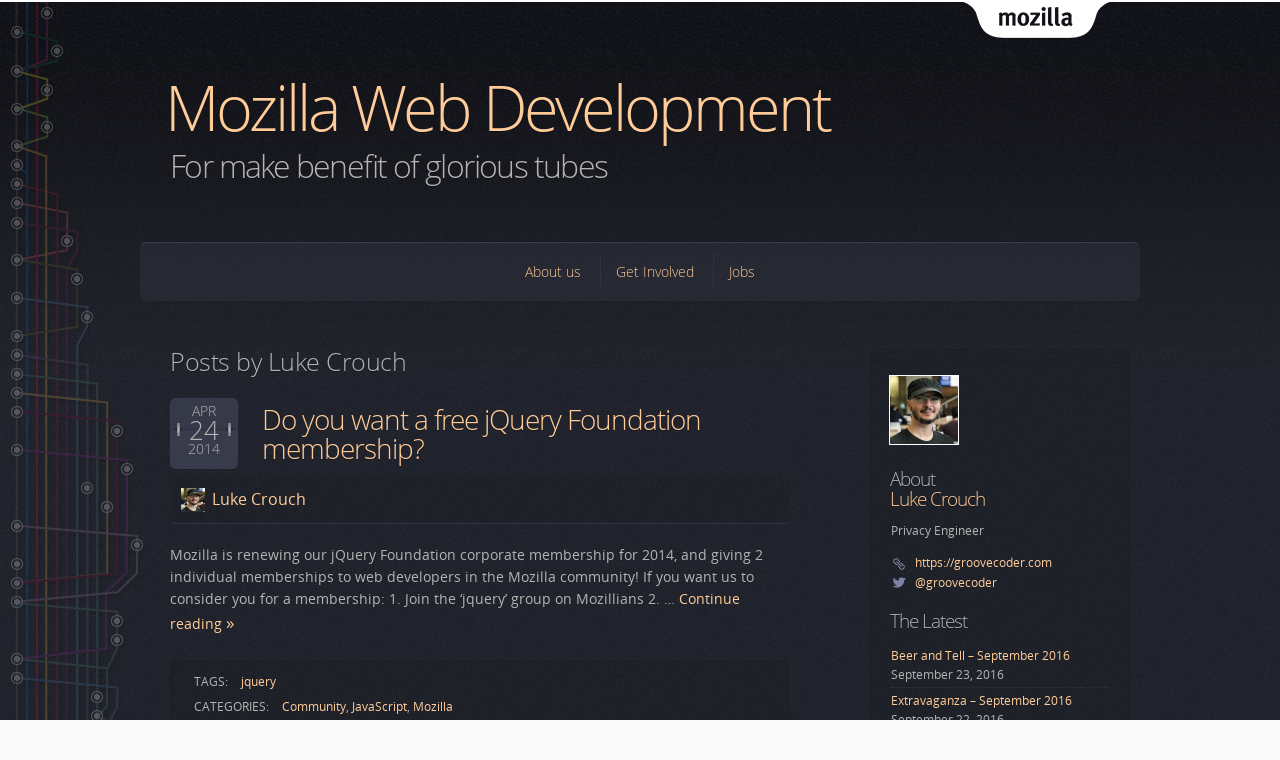

--- FILE ---
content_type: text/html; charset=UTF-8
request_url: https://blog.mozilla.org/webdev/author/lcrouchmozilla-com/
body_size: 10796
content:
<!DOCTYPE html>
<html lang="en-US" id="mozilla-blog">
<head>
  <meta charset="UTF-8">
  <meta name="viewport" content="width=device-width, initial-scale=1">

  <!-- For Facebook -->
  <meta property="og:site_name" content="Mozilla Web Development">
  <meta property="og:title" content="Mozilla Web Development">
  <meta property="og:url" content="https://blog.mozilla.org/webdev">
  <meta property="og:description" content="For make benefit of glorious tubes">
  <meta property="og:image" content="https://blog.mozilla.org/webdev/wp-content/themes/OneMozilla/img/mozilla-wordmark.png">


  <meta name="title" content="Mozilla Web Development">
  <meta name="description" content="For make benefit of glorious tubes">

  <meta name="Rating" content="General">
  <!--[if IE]>
  <meta name="MSSmartTagsPreventParsing" content="true">
  <meta http-equiv="imagetoolbar" content="no">
  <meta http-equiv="X-UA-Compatible" content="IE=Edge">
  <script src="https://blog.mozilla.org/webdev/wp-content/themes/OneMozilla/js/html5.js"></script>
  <![endif]-->

  <link rel="copyright" href="#colophon">
  <link rel="profile" href="http://gmpg.org/xfn/11">
  <link rel="shortcut icon" type="image/ico" href="https://blog.mozilla.org/webdev/wp-content/themes/OneMozilla/img/favicon.ico">
  <link rel="stylesheet" type="text/css" media="screen" href="https://blog.mozilla.org/webdev/wp-content/themes/OneMozilla-WebDev/style.css">
  <link rel="stylesheet" type="text/css" media="print" href="https://blog.mozilla.org/webdev/wp-content/themes/OneMozilla/css/print.css">
  <!--[if lte IE 7]><link rel="stylesheet" type="text/css" media="all" href="https://blog.mozilla.org/webdev/wp-content/themes/OneMozilla/css/ie7.css"><![endif]-->

  <link rel="alternate" type="application/rss+xml" title="Mozilla Web Development RSS Feed" href="https://blog.mozilla.org/webdev/feed/">
  <link rel="pingback" href="https://blog.mozilla.org/webdev/xmlrpc.php">

  <title>Luke Crouch, Author at Mozilla Web Development | Mozilla Web Development</title>

    <meta name='robots' content='noindex, follow' />
<meta name="blog-name" content="Mozilla Web Development" />

	<!-- This site is optimized with the Yoast SEO plugin v22.5 - https://yoast.com/wordpress/plugins/seo/ -->
	<script type="application/ld+json" class="yoast-schema-graph">{"@context":"https://schema.org","@graph":[{"@type":"ProfilePage","@id":"https://blog.mozilla.org/webdev/author/lcrouchmozilla-com/","url":"https://blog.mozilla.org/webdev/author/lcrouchmozilla-com/","name":"Luke Crouch, Author at Mozilla Web Development","isPartOf":{"@id":"https://blog.mozilla.org/webdev/#website"},"breadcrumb":{"@id":"https://blog.mozilla.org/webdev/author/lcrouchmozilla-com/#breadcrumb"},"inLanguage":"en-US","potentialAction":[{"@type":"ReadAction","target":["https://blog.mozilla.org/webdev/author/lcrouchmozilla-com/"]}]},{"@type":"BreadcrumbList","@id":"https://blog.mozilla.org/webdev/author/lcrouchmozilla-com/#breadcrumb","itemListElement":[{"@type":"ListItem","position":1,"name":"Home","item":"https://blog.mozilla.org/webdev/"},{"@type":"ListItem","position":2,"name":"Archives for Luke Crouch"}]},{"@type":"WebSite","@id":"https://blog.mozilla.org/webdev/#website","url":"https://blog.mozilla.org/webdev/","name":"Mozilla Web Development","description":"For make benefit of glorious tubes","potentialAction":[{"@type":"SearchAction","target":{"@type":"EntryPoint","urlTemplate":"https://blog.mozilla.org/webdev/?s={search_term_string}"},"query-input":"required name=search_term_string"}],"inLanguage":"en-US"},{"@type":"Person","@id":"https://blog.mozilla.org/webdev/#/schema/person/491692acd36de650165e25dd53c99954","name":"Luke Crouch","image":{"@type":"ImageObject","inLanguage":"en-US","@id":"https://blog.mozilla.org/webdev/#/schema/person/image/48dd88f364049f42e8435a858f692d2f","url":"https://secure.gravatar.com/avatar/ac76daf656edb21915fd4611edae2b2e?s=96&d=mm&r=g","contentUrl":"https://secure.gravatar.com/avatar/ac76daf656edb21915fd4611edae2b2e?s=96&d=mm&r=g","caption":"Luke Crouch"},"description":"Privacy Engineer","sameAs":["https://groovecoder.com","https://x.com/groovecoder"],"mainEntityOfPage":{"@id":"https://blog.mozilla.org/webdev/author/lcrouchmozilla-com/"}}]}</script>
	<!-- / Yoast SEO plugin. -->


<link rel="alternate" type="application/rss+xml" title="Mozilla Web Development &raquo; Posts by Luke Crouch Feed" href="https://blog.mozilla.org/webdev/author/lcrouchmozilla-com/feed/" />
<script type="text/javascript">
window._wpemojiSettings = {"baseUrl":"https:\/\/s.w.org\/images\/core\/emoji\/14.0.0\/72x72\/","ext":".png","svgUrl":"https:\/\/s.w.org\/images\/core\/emoji\/14.0.0\/svg\/","svgExt":".svg","source":{"concatemoji":"https:\/\/blog.mozilla.org\/webdev\/wp-includes\/js\/wp-emoji-release.min.js?ver=6.3.7"}};
/*! This file is auto-generated */
!function(i,n){var o,s,e;function c(e){try{var t={supportTests:e,timestamp:(new Date).valueOf()};sessionStorage.setItem(o,JSON.stringify(t))}catch(e){}}function p(e,t,n){e.clearRect(0,0,e.canvas.width,e.canvas.height),e.fillText(t,0,0);var t=new Uint32Array(e.getImageData(0,0,e.canvas.width,e.canvas.height).data),r=(e.clearRect(0,0,e.canvas.width,e.canvas.height),e.fillText(n,0,0),new Uint32Array(e.getImageData(0,0,e.canvas.width,e.canvas.height).data));return t.every(function(e,t){return e===r[t]})}function u(e,t,n){switch(t){case"flag":return n(e,"\ud83c\udff3\ufe0f\u200d\u26a7\ufe0f","\ud83c\udff3\ufe0f\u200b\u26a7\ufe0f")?!1:!n(e,"\ud83c\uddfa\ud83c\uddf3","\ud83c\uddfa\u200b\ud83c\uddf3")&&!n(e,"\ud83c\udff4\udb40\udc67\udb40\udc62\udb40\udc65\udb40\udc6e\udb40\udc67\udb40\udc7f","\ud83c\udff4\u200b\udb40\udc67\u200b\udb40\udc62\u200b\udb40\udc65\u200b\udb40\udc6e\u200b\udb40\udc67\u200b\udb40\udc7f");case"emoji":return!n(e,"\ud83e\udef1\ud83c\udffb\u200d\ud83e\udef2\ud83c\udfff","\ud83e\udef1\ud83c\udffb\u200b\ud83e\udef2\ud83c\udfff")}return!1}function f(e,t,n){var r="undefined"!=typeof WorkerGlobalScope&&self instanceof WorkerGlobalScope?new OffscreenCanvas(300,150):i.createElement("canvas"),a=r.getContext("2d",{willReadFrequently:!0}),o=(a.textBaseline="top",a.font="600 32px Arial",{});return e.forEach(function(e){o[e]=t(a,e,n)}),o}function t(e){var t=i.createElement("script");t.src=e,t.defer=!0,i.head.appendChild(t)}"undefined"!=typeof Promise&&(o="wpEmojiSettingsSupports",s=["flag","emoji"],n.supports={everything:!0,everythingExceptFlag:!0},e=new Promise(function(e){i.addEventListener("DOMContentLoaded",e,{once:!0})}),new Promise(function(t){var n=function(){try{var e=JSON.parse(sessionStorage.getItem(o));if("object"==typeof e&&"number"==typeof e.timestamp&&(new Date).valueOf()<e.timestamp+604800&&"object"==typeof e.supportTests)return e.supportTests}catch(e){}return null}();if(!n){if("undefined"!=typeof Worker&&"undefined"!=typeof OffscreenCanvas&&"undefined"!=typeof URL&&URL.createObjectURL&&"undefined"!=typeof Blob)try{var e="postMessage("+f.toString()+"("+[JSON.stringify(s),u.toString(),p.toString()].join(",")+"));",r=new Blob([e],{type:"text/javascript"}),a=new Worker(URL.createObjectURL(r),{name:"wpTestEmojiSupports"});return void(a.onmessage=function(e){c(n=e.data),a.terminate(),t(n)})}catch(e){}c(n=f(s,u,p))}t(n)}).then(function(e){for(var t in e)n.supports[t]=e[t],n.supports.everything=n.supports.everything&&n.supports[t],"flag"!==t&&(n.supports.everythingExceptFlag=n.supports.everythingExceptFlag&&n.supports[t]);n.supports.everythingExceptFlag=n.supports.everythingExceptFlag&&!n.supports.flag,n.DOMReady=!1,n.readyCallback=function(){n.DOMReady=!0}}).then(function(){return e}).then(function(){var e;n.supports.everything||(n.readyCallback(),(e=n.source||{}).concatemoji?t(e.concatemoji):e.wpemoji&&e.twemoji&&(t(e.twemoji),t(e.wpemoji)))}))}((window,document),window._wpemojiSettings);
</script>
<style type="text/css">
img.wp-smiley,
img.emoji {
	display: inline !important;
	border: none !important;
	box-shadow: none !important;
	height: 1em !important;
	width: 1em !important;
	margin: 0 0.07em !important;
	vertical-align: -0.1em !important;
	background: none !important;
	padding: 0 !important;
}
</style>
	<link rel='stylesheet' id='wp-block-library-css' href='https://blog.mozilla.org/webdev/wp-includes/css/dist/block-library/style.min.css?ver=6.3.7' type='text/css' media='all' />
<style id='co-authors-plus-coauthors-style-inline-css' type='text/css'>
.wp-block-co-authors-plus-coauthors.is-layout-flow [class*=wp-block-co-authors-plus]{display:inline}

</style>
<style id='co-authors-plus-avatar-style-inline-css' type='text/css'>
.wp-block-co-authors-plus-avatar :where(img){height:auto;max-width:100%;vertical-align:bottom}.wp-block-co-authors-plus-coauthors.is-layout-flow .wp-block-co-authors-plus-avatar :where(img){vertical-align:middle}.wp-block-co-authors-plus-avatar:is(.alignleft,.alignright){display:table}.wp-block-co-authors-plus-avatar.aligncenter{display:table;margin-inline:auto}

</style>
<style id='co-authors-plus-image-style-inline-css' type='text/css'>
.wp-block-co-authors-plus-image{margin-bottom:0}.wp-block-co-authors-plus-image :where(img){height:auto;max-width:100%;vertical-align:bottom}.wp-block-co-authors-plus-coauthors.is-layout-flow .wp-block-co-authors-plus-image :where(img){vertical-align:middle}.wp-block-co-authors-plus-image:is(.alignfull,.alignwide) :where(img){width:100%}.wp-block-co-authors-plus-image:is(.alignleft,.alignright){display:table}.wp-block-co-authors-plus-image.aligncenter{display:table;margin-inline:auto}

</style>
<style id='classic-theme-styles-inline-css' type='text/css'>
/*! This file is auto-generated */
.wp-block-button__link{color:#fff;background-color:#32373c;border-radius:9999px;box-shadow:none;text-decoration:none;padding:calc(.667em + 2px) calc(1.333em + 2px);font-size:1.125em}.wp-block-file__button{background:#32373c;color:#fff;text-decoration:none}
</style>
<style id='global-styles-inline-css' type='text/css'>
body{--wp--preset--color--black: #000000;--wp--preset--color--cyan-bluish-gray: #abb8c3;--wp--preset--color--white: #ffffff;--wp--preset--color--pale-pink: #f78da7;--wp--preset--color--vivid-red: #cf2e2e;--wp--preset--color--luminous-vivid-orange: #ff6900;--wp--preset--color--luminous-vivid-amber: #fcb900;--wp--preset--color--light-green-cyan: #7bdcb5;--wp--preset--color--vivid-green-cyan: #00d084;--wp--preset--color--pale-cyan-blue: #8ed1fc;--wp--preset--color--vivid-cyan-blue: #0693e3;--wp--preset--color--vivid-purple: #9b51e0;--wp--preset--gradient--vivid-cyan-blue-to-vivid-purple: linear-gradient(135deg,rgba(6,147,227,1) 0%,rgb(155,81,224) 100%);--wp--preset--gradient--light-green-cyan-to-vivid-green-cyan: linear-gradient(135deg,rgb(122,220,180) 0%,rgb(0,208,130) 100%);--wp--preset--gradient--luminous-vivid-amber-to-luminous-vivid-orange: linear-gradient(135deg,rgba(252,185,0,1) 0%,rgba(255,105,0,1) 100%);--wp--preset--gradient--luminous-vivid-orange-to-vivid-red: linear-gradient(135deg,rgba(255,105,0,1) 0%,rgb(207,46,46) 100%);--wp--preset--gradient--very-light-gray-to-cyan-bluish-gray: linear-gradient(135deg,rgb(238,238,238) 0%,rgb(169,184,195) 100%);--wp--preset--gradient--cool-to-warm-spectrum: linear-gradient(135deg,rgb(74,234,220) 0%,rgb(151,120,209) 20%,rgb(207,42,186) 40%,rgb(238,44,130) 60%,rgb(251,105,98) 80%,rgb(254,248,76) 100%);--wp--preset--gradient--blush-light-purple: linear-gradient(135deg,rgb(255,206,236) 0%,rgb(152,150,240) 100%);--wp--preset--gradient--blush-bordeaux: linear-gradient(135deg,rgb(254,205,165) 0%,rgb(254,45,45) 50%,rgb(107,0,62) 100%);--wp--preset--gradient--luminous-dusk: linear-gradient(135deg,rgb(255,203,112) 0%,rgb(199,81,192) 50%,rgb(65,88,208) 100%);--wp--preset--gradient--pale-ocean: linear-gradient(135deg,rgb(255,245,203) 0%,rgb(182,227,212) 50%,rgb(51,167,181) 100%);--wp--preset--gradient--electric-grass: linear-gradient(135deg,rgb(202,248,128) 0%,rgb(113,206,126) 100%);--wp--preset--gradient--midnight: linear-gradient(135deg,rgb(2,3,129) 0%,rgb(40,116,252) 100%);--wp--preset--font-size--small: 13px;--wp--preset--font-size--medium: 20px;--wp--preset--font-size--large: 36px;--wp--preset--font-size--x-large: 42px;--wp--preset--spacing--20: 0.44rem;--wp--preset--spacing--30: 0.67rem;--wp--preset--spacing--40: 1rem;--wp--preset--spacing--50: 1.5rem;--wp--preset--spacing--60: 2.25rem;--wp--preset--spacing--70: 3.38rem;--wp--preset--spacing--80: 5.06rem;--wp--preset--shadow--natural: 6px 6px 9px rgba(0, 0, 0, 0.2);--wp--preset--shadow--deep: 12px 12px 50px rgba(0, 0, 0, 0.4);--wp--preset--shadow--sharp: 6px 6px 0px rgba(0, 0, 0, 0.2);--wp--preset--shadow--outlined: 6px 6px 0px -3px rgba(255, 255, 255, 1), 6px 6px rgba(0, 0, 0, 1);--wp--preset--shadow--crisp: 6px 6px 0px rgba(0, 0, 0, 1);}:where(.is-layout-flex){gap: 0.5em;}:where(.is-layout-grid){gap: 0.5em;}body .is-layout-flow > .alignleft{float: left;margin-inline-start: 0;margin-inline-end: 2em;}body .is-layout-flow > .alignright{float: right;margin-inline-start: 2em;margin-inline-end: 0;}body .is-layout-flow > .aligncenter{margin-left: auto !important;margin-right: auto !important;}body .is-layout-constrained > .alignleft{float: left;margin-inline-start: 0;margin-inline-end: 2em;}body .is-layout-constrained > .alignright{float: right;margin-inline-start: 2em;margin-inline-end: 0;}body .is-layout-constrained > .aligncenter{margin-left: auto !important;margin-right: auto !important;}body .is-layout-constrained > :where(:not(.alignleft):not(.alignright):not(.alignfull)){max-width: var(--wp--style--global--content-size);margin-left: auto !important;margin-right: auto !important;}body .is-layout-constrained > .alignwide{max-width: var(--wp--style--global--wide-size);}body .is-layout-flex{display: flex;}body .is-layout-flex{flex-wrap: wrap;align-items: center;}body .is-layout-flex > *{margin: 0;}body .is-layout-grid{display: grid;}body .is-layout-grid > *{margin: 0;}:where(.wp-block-columns.is-layout-flex){gap: 2em;}:where(.wp-block-columns.is-layout-grid){gap: 2em;}:where(.wp-block-post-template.is-layout-flex){gap: 1.25em;}:where(.wp-block-post-template.is-layout-grid){gap: 1.25em;}.has-black-color{color: var(--wp--preset--color--black) !important;}.has-cyan-bluish-gray-color{color: var(--wp--preset--color--cyan-bluish-gray) !important;}.has-white-color{color: var(--wp--preset--color--white) !important;}.has-pale-pink-color{color: var(--wp--preset--color--pale-pink) !important;}.has-vivid-red-color{color: var(--wp--preset--color--vivid-red) !important;}.has-luminous-vivid-orange-color{color: var(--wp--preset--color--luminous-vivid-orange) !important;}.has-luminous-vivid-amber-color{color: var(--wp--preset--color--luminous-vivid-amber) !important;}.has-light-green-cyan-color{color: var(--wp--preset--color--light-green-cyan) !important;}.has-vivid-green-cyan-color{color: var(--wp--preset--color--vivid-green-cyan) !important;}.has-pale-cyan-blue-color{color: var(--wp--preset--color--pale-cyan-blue) !important;}.has-vivid-cyan-blue-color{color: var(--wp--preset--color--vivid-cyan-blue) !important;}.has-vivid-purple-color{color: var(--wp--preset--color--vivid-purple) !important;}.has-black-background-color{background-color: var(--wp--preset--color--black) !important;}.has-cyan-bluish-gray-background-color{background-color: var(--wp--preset--color--cyan-bluish-gray) !important;}.has-white-background-color{background-color: var(--wp--preset--color--white) !important;}.has-pale-pink-background-color{background-color: var(--wp--preset--color--pale-pink) !important;}.has-vivid-red-background-color{background-color: var(--wp--preset--color--vivid-red) !important;}.has-luminous-vivid-orange-background-color{background-color: var(--wp--preset--color--luminous-vivid-orange) !important;}.has-luminous-vivid-amber-background-color{background-color: var(--wp--preset--color--luminous-vivid-amber) !important;}.has-light-green-cyan-background-color{background-color: var(--wp--preset--color--light-green-cyan) !important;}.has-vivid-green-cyan-background-color{background-color: var(--wp--preset--color--vivid-green-cyan) !important;}.has-pale-cyan-blue-background-color{background-color: var(--wp--preset--color--pale-cyan-blue) !important;}.has-vivid-cyan-blue-background-color{background-color: var(--wp--preset--color--vivid-cyan-blue) !important;}.has-vivid-purple-background-color{background-color: var(--wp--preset--color--vivid-purple) !important;}.has-black-border-color{border-color: var(--wp--preset--color--black) !important;}.has-cyan-bluish-gray-border-color{border-color: var(--wp--preset--color--cyan-bluish-gray) !important;}.has-white-border-color{border-color: var(--wp--preset--color--white) !important;}.has-pale-pink-border-color{border-color: var(--wp--preset--color--pale-pink) !important;}.has-vivid-red-border-color{border-color: var(--wp--preset--color--vivid-red) !important;}.has-luminous-vivid-orange-border-color{border-color: var(--wp--preset--color--luminous-vivid-orange) !important;}.has-luminous-vivid-amber-border-color{border-color: var(--wp--preset--color--luminous-vivid-amber) !important;}.has-light-green-cyan-border-color{border-color: var(--wp--preset--color--light-green-cyan) !important;}.has-vivid-green-cyan-border-color{border-color: var(--wp--preset--color--vivid-green-cyan) !important;}.has-pale-cyan-blue-border-color{border-color: var(--wp--preset--color--pale-cyan-blue) !important;}.has-vivid-cyan-blue-border-color{border-color: var(--wp--preset--color--vivid-cyan-blue) !important;}.has-vivid-purple-border-color{border-color: var(--wp--preset--color--vivid-purple) !important;}.has-vivid-cyan-blue-to-vivid-purple-gradient-background{background: var(--wp--preset--gradient--vivid-cyan-blue-to-vivid-purple) !important;}.has-light-green-cyan-to-vivid-green-cyan-gradient-background{background: var(--wp--preset--gradient--light-green-cyan-to-vivid-green-cyan) !important;}.has-luminous-vivid-amber-to-luminous-vivid-orange-gradient-background{background: var(--wp--preset--gradient--luminous-vivid-amber-to-luminous-vivid-orange) !important;}.has-luminous-vivid-orange-to-vivid-red-gradient-background{background: var(--wp--preset--gradient--luminous-vivid-orange-to-vivid-red) !important;}.has-very-light-gray-to-cyan-bluish-gray-gradient-background{background: var(--wp--preset--gradient--very-light-gray-to-cyan-bluish-gray) !important;}.has-cool-to-warm-spectrum-gradient-background{background: var(--wp--preset--gradient--cool-to-warm-spectrum) !important;}.has-blush-light-purple-gradient-background{background: var(--wp--preset--gradient--blush-light-purple) !important;}.has-blush-bordeaux-gradient-background{background: var(--wp--preset--gradient--blush-bordeaux) !important;}.has-luminous-dusk-gradient-background{background: var(--wp--preset--gradient--luminous-dusk) !important;}.has-pale-ocean-gradient-background{background: var(--wp--preset--gradient--pale-ocean) !important;}.has-electric-grass-gradient-background{background: var(--wp--preset--gradient--electric-grass) !important;}.has-midnight-gradient-background{background: var(--wp--preset--gradient--midnight) !important;}.has-small-font-size{font-size: var(--wp--preset--font-size--small) !important;}.has-medium-font-size{font-size: var(--wp--preset--font-size--medium) !important;}.has-large-font-size{font-size: var(--wp--preset--font-size--large) !important;}.has-x-large-font-size{font-size: var(--wp--preset--font-size--x-large) !important;}
.wp-block-navigation a:where(:not(.wp-element-button)){color: inherit;}
:where(.wp-block-post-template.is-layout-flex){gap: 1.25em;}:where(.wp-block-post-template.is-layout-grid){gap: 1.25em;}
:where(.wp-block-columns.is-layout-flex){gap: 2em;}:where(.wp-block-columns.is-layout-grid){gap: 2em;}
.wp-block-pullquote{font-size: 1.5em;line-height: 1.6;}
</style>
<link rel='stylesheet' id='wp-syntax-css-css' href='https://blog.mozilla.org/webdev/wp-content/themes/OneMozilla-WebDev/wp-syntax.css?ver=1.2' type='text/css' media='all' />
<link rel='stylesheet' id='stone-css' href='https://blog.mozilla.org/webdev/wp-content/themes/OneMozilla/colors/stone/stone.css' type='text/css' media='all' />
<script type='text/javascript' src='https://blog.mozilla.org/wp-content/mu-plugins/mozilla-custom/ga-snippet.js?ver=.4' id='ga-snippet-js'></script>
<script type='text/javascript' src='https://blog.mozilla.org/webdev/wp-includes/js/jquery/jquery.min.js?ver=3.7.0' id='jquery-core-js'></script>
<script type='text/javascript' src='https://blog.mozilla.org/webdev/wp-includes/js/jquery/jquery-migrate.min.js?ver=3.4.1' id='jquery-migrate-js'></script>
<link rel="https://api.w.org/" href="https://blog.mozilla.org/webdev/wp-json/" /><link rel="alternate" type="application/json" href="https://blog.mozilla.org/webdev/wp-json/wp/v2/users/285" /><link rel="EditURI" type="application/rsd+xml" title="RSD" href="https://blog.mozilla.org/webdev/xmlrpc.php?rsd" />
</head>

<body class="archive author author-lcrouchmozilla-com author-285 stone webdev">
<div id="page"><div class="wrap">
  <nav id="nav-access">
    <ul>
      <li><a href="#content-main" tabindex="1">Skip to main content</a></li>
      <li><a href="#content-sub" tabindex="2">Skip to sidebar</a></li>
        </ul>
  </nav>

    <header id="masthead" >
    <hgroup>
          <h1 id="site-title"><a href="https://blog.mozilla.org/webdev/" rel="home" title="Go to the front page">Mozilla Web Development</a></h1>
              <h2 id="site-description">For make benefit of glorious tubes</h2>
        </hgroup>

    <span id="tabzilla">
      <a href="https://www.mozilla.org/">Mozilla</a>
    </span>

    
  </header><!-- #masthead -->

  <nav id="nav-primary" class="menu-main-navigation-container"><ul id="menu-main-navigation" class="menu"><li id="menu-item-3463" class="menu-item menu-item-type-post_type menu-item-object-page menu-item-3463"><a href="https://blog.mozilla.org/webdev/about/">About us</a></li>
<li id="menu-item-3462" class="menu-item menu-item-type-post_type menu-item-object-page menu-item-3462"><a href="https://blog.mozilla.org/webdev/get-involved/">Get Involved</a></li>
<li id="menu-item-3460" class="menu-item menu-item-type-post_type menu-item-object-page menu-item-3460"><a href="https://blog.mozilla.org/webdev/jobs/">Jobs</a></li>
</ul></nav>
  <main id="content">

  <div id="content-main" class="main" role="main">

  
    <h1 class="page-title">
  Posts by Luke Crouch</span>
    </h1>

    
        
      <article id="post-3786" class="post-3786 post type-post status-publish format-standard hentry category-community category-javascript-2 category-mozilla-2 tag-jquery show-author no-comments">
  <header class="entry-header">
    <h2 class="entry-title">
      <a href="https://blog.mozilla.org/webdev/2014/04/24/jquery-foundation-membership/" title="Permanent link to “Do you want a free jQuery Foundation membership?”" rel="bookmark">
        Do you want a free jQuery Foundation membership?      </a>
    </h2>

          <p class="entry-posted">
        <time class="published" title="2014-04-24T07:45:50-08:00" datetime="2014-04-24T07:45:50-08:00">
          <a class="posted-month" href="https://blog.mozilla.org/webdev/2014/04/" title="See all posts from April, 2014">
            Apr          </a>
          <span class="posted-date">
            24          </span>
          <a class="posted-year" href="https://blog.mozilla.org/webdev/2014/" title="See all posts from 2014">
            2014          </a>
        </time>
      </p>
    
      <div class="entry-info">
    
                                          <address class="vcard">
            <cite class="author fn">
              <a class="url" href="https://blog.mozilla.org/webdev/author/lcrouchmozilla-com/" title="See all posts by Luke Crouch">
                Luke Crouch <img alt='' src='https://secure.gravatar.com/avatar/ac76daf656edb21915fd4611edae2b2e?s=24&#038;d=mm&#038;r=g' srcset='https://secure.gravatar.com/avatar/ac76daf656edb21915fd4611edae2b2e?s=48&#038;d=mm&#038;r=g 2x' class='avatar avatar-24 photo' height='24' width='24' loading='lazy' decoding='async'/>              </a>
            </cite>
          </address>
              
    
            </div>
    </header>

  <div class="entry-summary">
      <p>Mozilla is renewing our jQuery Foundation corporate membership for 2014, and giving 2 individual memberships to web developers in the Mozilla community! If you want us to consider you for a membership: 1. Join the &#8216;jquery&#8217; group on Mozillians 2. &hellip; <a class="go" href="https://blog.mozilla.org/webdev/2014/04/24/jquery-foundation-membership/">Continue reading</a></p>
  </div><!-- .entry-summary -->

      <footer class="entry-meta">
          <p class="meta"><b>Tags:</b> <a href="https://blog.mozilla.org/webdev/tag/jquery/" rel="tag">jquery</a></p>
          <p class="meta"><b>Categories:</b> <a href="https://blog.mozilla.org/webdev/category/community/" rel="category tag">Community</a>, <a href="https://blog.mozilla.org/webdev/category/javascript-2/" rel="category tag">JavaScript</a>, <a href="https://blog.mozilla.org/webdev/category/mozilla-2/" rel="category tag">Mozilla</a></p>
    </footer>
  
</article><!-- #post -->

    
      <article id="post-3346" class="post-3346 post type-post status-publish format-standard hentry category-kanban category-mozilla-developer-network category-web-development show-author show-comments">
  <header class="entry-header">
    <h2 class="entry-title">
      <a href="https://blog.mozilla.org/webdev/2013/04/22/kanban-for-mdn-development/" title="Permanent link to “Kanban for MDN development”" rel="bookmark">
        Kanban for MDN development      </a>
    </h2>

          <p class="entry-posted">
        <time class="published" title="2013-04-22T12:03:55-08:00" datetime="2013-04-22T12:03:55-08:00">
          <a class="posted-month" href="https://blog.mozilla.org/webdev/2013/04/" title="See all posts from April, 2013">
            Apr          </a>
          <span class="posted-date">
            22          </span>
          <a class="posted-year" href="https://blog.mozilla.org/webdev/2013/" title="See all posts from 2013">
            2013          </a>
        </time>
      </p>
    
      <div class="entry-info">
    
                                          <address class="vcard">
            <cite class="author fn">
              <a class="url" href="https://blog.mozilla.org/webdev/author/lcrouchmozilla-com/" title="See all posts by Luke Crouch">
                Luke Crouch <img alt='' src='https://secure.gravatar.com/avatar/ac76daf656edb21915fd4611edae2b2e?s=24&#038;d=mm&#038;r=g' srcset='https://secure.gravatar.com/avatar/ac76daf656edb21915fd4611edae2b2e?s=48&#038;d=mm&#038;r=g 2x' class='avatar avatar-24 photo' height='24' width='24' loading='lazy' decoding='async'/>              </a>
            </cite>
          </address>
              
    
          <p class="entry-comments">
        <a href="https://blog.mozilla.org/webdev/2013/04/22/kanban-for-mdn-development/#comments">3 responses</a>      </p>
            </div>
    </header>

  <div class="entry-summary">
      <p>MDN workflow was a formless void When I first joined Mozilla there was no workflow for MDN; in fact, there were no full-time developers for MDN! To push my first bug fix to the site, I had to negotiate a &hellip; <a class="go" href="https://blog.mozilla.org/webdev/2013/04/22/kanban-for-mdn-development/">Continue reading</a></p>
  </div><!-- .entry-summary -->

      <footer class="entry-meta">
          <p class="meta"><b>Categories:</b> <a href="https://blog.mozilla.org/webdev/category/kanban/" rel="category tag">Kanban</a>, <a href="https://blog.mozilla.org/webdev/category/mozilla-developer-network/" rel="category tag">Mozilla Developer Network</a>, <a href="https://blog.mozilla.org/webdev/category/web-development/" rel="category tag">Web Development</a></p>
    </footer>
  
</article><!-- #post -->

    
      <article id="post-2675" class="post-2675 post type-post status-publish format-standard hentry category-better-know-a-webdev show-author no-comments">
  <header class="entry-header">
    <h2 class="entry-title">
      <a href="https://blog.mozilla.org/webdev/2012/05/11/better-know-a-webdev-lars-lohn/" title="Permanent link to “Better Know a WebDev: K Lars Lohn”" rel="bookmark">
        Better Know a WebDev: K Lars Lohn      </a>
    </h2>

          <p class="entry-posted">
        <time class="published" title="2012-05-11T11:08:42-08:00" datetime="2012-05-11T11:08:42-08:00">
          <a class="posted-month" href="https://blog.mozilla.org/webdev/2012/05/" title="See all posts from May, 2012">
            May          </a>
          <span class="posted-date">
            11          </span>
          <a class="posted-year" href="https://blog.mozilla.org/webdev/2012/" title="See all posts from 2012">
            2012          </a>
        </time>
      </p>
    
      <div class="entry-info">
    
                                          <address class="vcard">
            <cite class="author fn">
              <a class="url" href="https://blog.mozilla.org/webdev/author/lcrouchmozilla-com/" title="See all posts by Luke Crouch">
                Luke Crouch <img alt='' src='https://secure.gravatar.com/avatar/ac76daf656edb21915fd4611edae2b2e?s=24&#038;d=mm&#038;r=g' srcset='https://secure.gravatar.com/avatar/ac76daf656edb21915fd4611edae2b2e?s=48&#038;d=mm&#038;r=g 2x' class='avatar avatar-24 photo' height='24' width='24' loading='lazy' decoding='async'/>              </a>
            </cite>
          </address>
              
    
            </div>
    </header>

  <div class="entry-summary">
      <p>This week&#8217;s special guest on Better Know a WebDev, K Lars Lohn! What do you do at Mozilla? Officially, I am the the Software Architect for the Socorro project.  Unofficially, I spread chaos and confusion as a self proclaimed Cowboy &hellip; <a class="go" href="https://blog.mozilla.org/webdev/2012/05/11/better-know-a-webdev-lars-lohn/">Continue reading</a></p>
  </div><!-- .entry-summary -->

      <footer class="entry-meta">
          <p class="meta"><b>Categories:</b> <a href="https://blog.mozilla.org/webdev/category/better-know-a-webdev/" rel="category tag">Better Know a WebDev</a></p>
    </footer>
  
</article><!-- #post -->

    
    
  
  </div><!-- #content-main -->

<div id="content-sub" class="sub sidebar widgets" role="complementary">


      <aside class="widget vcard author-bio">
      <h3 class="widget-title">
      About              <a class="url fn author" rel="external me" href="https://groovecoder.com">Luke Crouch        <span class="photo"><img alt='' src='https://secure.gravatar.com/avatar/ac76daf656edb21915fd4611edae2b2e?s=68&#038;d=mm&#038;r=g' srcset='https://secure.gravatar.com/avatar/ac76daf656edb21915fd4611edae2b2e?s=136&#038;d=mm&#038;r=g 2x' class='avatar avatar-68 photo' height='68' width='68' loading='lazy' decoding='async'/></span>        </a>
                  </h3>

            <p>Privacy Engineer</p>
      
      <ul class="author-links"><li><a href="https://groovecoder.com" class="website" rel="me">https://groovecoder.com</a></li><li><a href="//twitter.com/groovecoder" class="twitter" rel="me">@groovecoder</a></li></ul>
          </aside>
  
  
		<aside id="recent-posts-3" class="widget widget_recent_entries">
		<h3 class="widget-title">The Latest</h3>
		<ul>
											<li>
					<a href="https://blog.mozilla.org/webdev/2016/09/23/beer-and-tell-september-2016/">Beer and Tell &#8211; September 2016</a>
											<span class="post-date">September 23, 2016</span>
									</li>
											<li>
					<a href="https://blog.mozilla.org/webdev/2016/09/22/extravaganza-september-2016/">Extravaganza &#8211; September 2016</a>
											<span class="post-date">September 22, 2016</span>
									</li>
											<li>
					<a href="https://blog.mozilla.org/webdev/2016/08/27/beer-and-tell-august-2016/">Beer and Tell &#8211; August 2016</a>
											<span class="post-date">August 27, 2016</span>
									</li>
											<li>
					<a href="https://blog.mozilla.org/webdev/2016/08/05/extravaganza-august-2016/">Extravaganza &#8211; August 2016</a>
											<span class="post-date">August 5, 2016</span>
									</li>
											<li>
					<a href="https://blog.mozilla.org/webdev/2016/07/20/beer-and-tell-july-2016/">Beer and Tell &#8211; July 2016</a>
											<span class="post-date">July 20, 2016</span>
									</li>
					</ul>

		</aside><aside id="tag_cloud-3" class="widget widget_tag_cloud"><h3 class="widget-title">Browse by Tag</h3><div class="tagcloud"><a href="https://blog.mozilla.org/webdev/tag/add-ons/" class="tag-cloud-link tag-link-119 tag-link-position-1" style="font-size: 10.8636363636pt;" aria-label="add-ons (2 items)">add-ons</a>
<a href="https://blog.mozilla.org/webdev/tag/beer-and-tell/" class="tag-cloud-link tag-link-13610 tag-link-position-2" style="font-size: 14.3636363636pt;" aria-label="beer-and-tell (4 items)">beer-and-tell</a>
<a href="https://blog.mozilla.org/webdev/tag/bootstrap/" class="tag-cloud-link tag-link-138 tag-link-position-3" style="font-size: 8pt;" aria-label="bootstrap (1 item)">bootstrap</a>
<a href="https://blog.mozilla.org/webdev/tag/community-2/" class="tag-cloud-link tag-link-4775 tag-link-position-4" style="font-size: 8pt;" aria-label="community (1 item)">community</a>
<a href="https://blog.mozilla.org/webdev/tag/contributors/" class="tag-cloud-link tag-link-4721 tag-link-position-5" style="font-size: 10.8636363636pt;" aria-label="contributors (2 items)">contributors</a>
<a href="https://blog.mozilla.org/webdev/tag/design/" class="tag-cloud-link tag-link-264783 tag-link-position-6" style="font-size: 10.8636363636pt;" aria-label="Design (2 items)">Design</a>
<a href="https://blog.mozilla.org/webdev/tag/django/" class="tag-cloud-link tag-link-553 tag-link-position-7" style="font-size: 22pt;" aria-label="django (14 items)">django</a>
<a href="https://blog.mozilla.org/webdev/tag/dxr/" class="tag-cloud-link tag-link-20275 tag-link-position-8" style="font-size: 15.6363636364pt;" aria-label="dxr (5 items)">dxr</a>
<a href="https://blog.mozilla.org/webdev/tag/extravaganza-2/" class="tag-cloud-link tag-link-28309 tag-link-position-9" style="font-size: 12.7727272727pt;" aria-label="extravaganza (3 items)">extravaganza</a>
<a href="https://blog.mozilla.org/webdev/tag/firebug/" class="tag-cloud-link tag-link-500 tag-link-position-10" style="font-size: 10.8636363636pt;" aria-label="firebug (2 items)">firebug</a>
<a href="https://blog.mozilla.org/webdev/tag/firefox/" class="tag-cloud-link tag-link-30 tag-link-position-11" style="font-size: 10.8636363636pt;" aria-label="firefox (2 items)">firefox</a>
<a href="https://blog.mozilla.org/webdev/tag/flask/" class="tag-cloud-link tag-link-20274 tag-link-position-12" style="font-size: 10.8636363636pt;" aria-label="flask (2 items)">flask</a>
<a href="https://blog.mozilla.org/webdev/tag/flightdeck/" class="tag-cloud-link tag-link-4734 tag-link-position-13" style="font-size: 8pt;" aria-label="flightdeck (1 item)">flightdeck</a>
<a href="https://blog.mozilla.org/webdev/tag/flot/" class="tag-cloud-link tag-link-13608 tag-link-position-14" style="font-size: 8pt;" aria-label="flot (1 item)">flot</a>
<a href="https://blog.mozilla.org/webdev/tag/games/" class="tag-cloud-link tag-link-20250 tag-link-position-15" style="font-size: 10.8636363636pt;" aria-label="games (2 items)">games</a>
<a href="https://blog.mozilla.org/webdev/tag/guest-post/" class="tag-cloud-link tag-link-4735 tag-link-position-16" style="font-size: 8pt;" aria-label="guest post (1 item)">guest post</a>
<a href="https://blog.mozilla.org/webdev/tag/hadoop/" class="tag-cloud-link tag-link-655 tag-link-position-17" style="font-size: 8pt;" aria-label="hadoop (1 item)">hadoop</a>
<a href="https://blog.mozilla.org/webdev/tag/hbase/" class="tag-cloud-link tag-link-871 tag-link-position-18" style="font-size: 12.7727272727pt;" aria-label="hbase (3 items)">hbase</a>
<a href="https://blog.mozilla.org/webdev/tag/html5/" class="tag-cloud-link tag-link-254 tag-link-position-19" style="font-size: 10.8636363636pt;" aria-label="html5 (2 items)">html5</a>
<a href="https://blog.mozilla.org/webdev/tag/javascript/" class="tag-cloud-link tag-link-128 tag-link-position-20" style="font-size: 18.3409090909pt;" aria-label="javascript (8 items)">javascript</a>
<a href="https://blog.mozilla.org/webdev/tag/jquery/" class="tag-cloud-link tag-link-4725 tag-link-position-21" style="font-size: 10.8636363636pt;" aria-label="jquery (2 items)">jquery</a>
<a href="https://blog.mozilla.org/webdev/tag/l10n/" class="tag-cloud-link tag-link-7 tag-link-position-22" style="font-size: 15.6363636364pt;" aria-label="l10n (5 items)">l10n</a>
<a href="https://blog.mozilla.org/webdev/tag/library/" class="tag-cloud-link tag-link-826 tag-link-position-23" style="font-size: 10.8636363636pt;" aria-label="library (2 items)">library</a>
<a href="https://blog.mozilla.org/webdev/tag/localization/" class="tag-cloud-link tag-link-264781 tag-link-position-24" style="font-size: 10.8636363636pt;" aria-label="Localization (2 items)">Localization</a>
<a href="https://blog.mozilla.org/webdev/tag/mvc/" class="tag-cloud-link tag-link-4728 tag-link-position-25" style="font-size: 8pt;" aria-label="mvc (1 item)">mvc</a>
<a href="https://blog.mozilla.org/webdev/tag/nodejs-2/" class="tag-cloud-link tag-link-4731 tag-link-position-26" style="font-size: 8pt;" aria-label="nodejs (1 item)">nodejs</a>
<a href="https://blog.mozilla.org/webdev/tag/performance/" class="tag-cloud-link tag-link-264782 tag-link-position-27" style="font-size: 10.8636363636pt;" aria-label="performance (2 items)">performance</a>
<a href="https://blog.mozilla.org/webdev/tag/plugin/" class="tag-cloud-link tag-link-756 tag-link-position-28" style="font-size: 12.7727272727pt;" aria-label="plugin (3 items)">plugin</a>
<a href="https://blog.mozilla.org/webdev/tag/plugins/" class="tag-cloud-link tag-link-99 tag-link-position-29" style="font-size: 14.3636363636pt;" aria-label="plugins (4 items)">plugins</a>
<a href="https://blog.mozilla.org/webdev/tag/python/" class="tag-cloud-link tag-link-706 tag-link-position-30" style="font-size: 12.7727272727pt;" aria-label="python (3 items)">python</a>
<a href="https://blog.mozilla.org/webdev/tag/releases/" class="tag-cloud-link tag-link-227 tag-link-position-31" style="font-size: 10.8636363636pt;" aria-label="releases (2 items)">releases</a>
<a href="https://blog.mozilla.org/webdev/tag/scrum-2/" class="tag-cloud-link tag-link-13609 tag-link-position-32" style="font-size: 8pt;" aria-label="scrum (1 item)">scrum</a>
<a href="https://blog.mozilla.org/webdev/tag/search/" class="tag-cloud-link tag-link-91 tag-link-position-33" style="font-size: 16.75pt;" aria-label="search (6 items)">search</a>
<a href="https://blog.mozilla.org/webdev/tag/security/" class="tag-cloud-link tag-link-69 tag-link-position-34" style="font-size: 14.3636363636pt;" aria-label="security (4 items)">security</a>
<a href="https://blog.mozilla.org/webdev/tag/set-up/" class="tag-cloud-link tag-link-4733 tag-link-position-35" style="font-size: 8pt;" aria-label="set-up (1 item)">set-up</a>
<a href="https://blog.mozilla.org/webdev/tag/shipyard/" class="tag-cloud-link tag-link-4729 tag-link-position-36" style="font-size: 8pt;" aria-label="shipyard (1 item)">shipyard</a>
<a href="https://blog.mozilla.org/webdev/tag/soccoro/" class="tag-cloud-link tag-link-264779 tag-link-position-37" style="font-size: 15.6363636364pt;" aria-label="Socorro (5 items)">Socorro</a>
<a href="https://blog.mozilla.org/webdev/tag/sphinx/" class="tag-cloud-link tag-link-806 tag-link-position-38" style="font-size: 10.8636363636pt;" aria-label="sphinx (2 items)">sphinx</a>
<a href="https://blog.mozilla.org/webdev/tag/statsd/" class="tag-cloud-link tag-link-13605 tag-link-position-39" style="font-size: 8pt;" aria-label="statsd (1 item)">statsd</a>
<a href="https://blog.mozilla.org/webdev/tag/tools/" class="tag-cloud-link tag-link-610 tag-link-position-40" style="font-size: 15.6363636364pt;" aria-label="tools (5 items)">tools</a>
<a href="https://blog.mozilla.org/webdev/tag/travel-2/" class="tag-cloud-link tag-link-20260 tag-link-position-41" style="font-size: 10.8636363636pt;" aria-label="travel (2 items)">travel</a>
<a href="https://blog.mozilla.org/webdev/tag/ux/" class="tag-cloud-link tag-link-625 tag-link-position-42" style="font-size: 14.3636363636pt;" aria-label="ux (4 items)">ux</a>
<a href="https://blog.mozilla.org/webdev/tag/vagrant/" class="tag-cloud-link tag-link-4719 tag-link-position-43" style="font-size: 12.7727272727pt;" aria-label="vagrant (3 items)">vagrant</a>
<a href="https://blog.mozilla.org/webdev/tag/webdev/" class="tag-cloud-link tag-link-670 tag-link-position-44" style="font-size: 12.7727272727pt;" aria-label="webdev (3 items)">webdev</a>
<a href="https://blog.mozilla.org/webdev/tag/windows/" class="tag-cloud-link tag-link-4127 tag-link-position-45" style="font-size: 8pt;" aria-label="windows (1 item)">windows</a></div>
</aside><aside id="categories-3" class="widget widget_categories"><h3 class="widget-title">Categories</h3>
			<ul>
					<li class="cat-item cat-item-17"><a href="https://blog.mozilla.org/webdev/category/amo/">AMO</a> (45)
</li>
	<li class="cat-item cat-item-20263"><a href="https://blog.mozilla.org/webdev/category/beer-and-tell-2/">Beer and Tell</a> (32)
</li>
	<li class="cat-item cat-item-13604"><a href="https://blog.mozilla.org/webdev/category/better-know-a-webdev/">Better Know a WebDev</a> (10)
</li>
	<li class="cat-item cat-item-2"><a href="https://blog.mozilla.org/webdev/category/blogroll/">Blogroll</a> (4)
</li>
	<li class="cat-item cat-item-98"><a href="https://blog.mozilla.org/webdev/category/bouncer/">Bouncer</a> (2)
</li>
	<li class="cat-item cat-item-59"><a href="https://blog.mozilla.org/webdev/category/breakpad/">Breakpad</a> (9)
</li>
	<li class="cat-item cat-item-476"><a href="https://blog.mozilla.org/webdev/category/bugs/">Bugs</a> (1)
</li>
	<li class="cat-item cat-item-53"><a href="https://blog.mozilla.org/webdev/category/community/">Community</a> (14)
</li>
	<li class="cat-item cat-item-422"><a href="https://blog.mozilla.org/webdev/category/design/">Design</a> (9)
</li>
	<li class="cat-item cat-item-217"><a href="https://blog.mozilla.org/webdev/category/download-day/">Download Day</a> (2)
</li>
	<li class="cat-item cat-item-28307"><a href="https://blog.mozilla.org/webdev/category/extravaganza/">Extravaganza</a> (25)
</li>
	<li class="cat-item cat-item-4711"><a href="https://blog.mozilla.org/webdev/category/firefox-input/">Firefox Input</a> (1)
</li>
	<li class="cat-item cat-item-510"><a href="https://blog.mozilla.org/webdev/category/graph-server/">Graph Server</a> (3)
</li>
	<li class="cat-item cat-item-4714"><a href="https://blog.mozilla.org/webdev/category/html5-2/">HTML5</a> (6)
</li>
	<li class="cat-item cat-item-4713"><a href="https://blog.mozilla.org/webdev/category/javascript-2/">JavaScript</a> (12)
</li>
	<li class="cat-item cat-item-20272"><a href="https://blog.mozilla.org/webdev/category/kanban/">Kanban</a> (2)
</li>
	<li class="cat-item cat-item-28"><a href="https://blog.mozilla.org/webdev/category/kubla/">Kubla</a> (2)
</li>
	<li class="cat-item cat-item-28304"><a href="https://blog.mozilla.org/webdev/category/lightning-talk-bonus-round/">Lightning Talk Bonus Round</a> (1)
</li>
	<li class="cat-item cat-item-199"><a href="https://blog.mozilla.org/webdev/category/localization/">Localization</a> (5)
</li>
	<li class="cat-item cat-item-19566"><a href="https://blog.mozilla.org/webdev/category/marketplace/">Marketplace</a> (16)
</li>
	<li class="cat-item cat-item-124"><a href="https://blog.mozilla.org/webdev/category/mobile/">Mobile</a> (7)
</li>
	<li class="cat-item cat-item-666"><a href="https://blog.mozilla.org/webdev/category/mozilla-2/">Mozilla</a> (8)
</li>
	<li class="cat-item cat-item-4710"><a href="https://blog.mozilla.org/webdev/category/mozilla-developer-network/">Mozilla Developer Network</a> (2)
</li>
	<li class="cat-item cat-item-20"><a href="https://blog.mozilla.org/webdev/category/add-ons-sites/">Mozilla Links</a> (6)
</li>
	<li class="cat-item cat-item-609"><a href="https://blog.mozilla.org/webdev/category/mozilla-service-week/">Mozilla Service Week</a> (1)
</li>
	<li class="cat-item cat-item-755"><a href="https://blog.mozilla.org/webdev/category/mozilla-com/">Mozilla.com</a> (2)
</li>
	<li class="cat-item cat-item-11718"><a href="https://blog.mozilla.org/webdev/category/mozilla-org/">Mozilla.org</a> (4)
</li>
	<li class="cat-item cat-item-4730"><a href="https://blog.mozilla.org/webdev/category/nodejs/">Nodejs</a> (4)
</li>
	<li class="cat-item cat-item-19291"><a href="https://blog.mozilla.org/webdev/category/open-web-apps/">Open Web Apps</a> (6)
</li>
	<li class="cat-item cat-item-311"><a href="https://blog.mozilla.org/webdev/category/performance/">performance</a> (7)
</li>
	<li class="cat-item cat-item-551"><a href="https://blog.mozilla.org/webdev/category/personas/">Personas</a> (1)
</li>
	<li class="cat-item cat-item-20265"><a href="https://blog.mozilla.org/webdev/category/playdoh-2/">Playdoh</a> (1)
</li>
	<li class="cat-item cat-item-20254"><a href="https://blog.mozilla.org/webdev/category/prototyping/">prototyping</a> (2)
</li>
	<li class="cat-item cat-item-4712"><a href="https://blog.mozilla.org/webdev/category/python-2/">Python</a> (14)
</li>
	<li class="cat-item cat-item-20258"><a href="https://blog.mozilla.org/webdev/category/remote/">Remote</a> (1)
</li>
	<li class="cat-item cat-item-13606"><a href="https://blog.mozilla.org/webdev/category/scrum/">Scrum</a> (1)
</li>
	<li class="cat-item cat-item-11021"><a href="https://blog.mozilla.org/webdev/category/security-2/">Security</a> (1)
</li>
	<li class="cat-item cat-item-96"><a href="https://blog.mozilla.org/webdev/category/soccoro/">Socorro</a> (19)
</li>
	<li class="cat-item cat-item-28305"><a href="https://blog.mozilla.org/webdev/category/software-development/">Software Development</a> (1)
</li>
	<li class="cat-item cat-item-28303"><a href="https://blog.mozilla.org/webdev/category/team/">Team</a> (4)
</li>
	<li class="cat-item cat-item-28306"><a href="https://blog.mozilla.org/webdev/category/testing-2/">Testing</a> (1)
</li>
	<li class="cat-item cat-item-14284"><a href="https://blog.mozilla.org/webdev/category/travel/">Travel</a> (1)
</li>
	<li class="cat-item cat-item-731"><a href="https://blog.mozilla.org/webdev/category/usability/">Usability</a> (7)
</li>
	<li class="cat-item cat-item-20285"><a href="https://blog.mozilla.org/webdev/category/ux-2/">UX</a> (4)
</li>
	<li class="cat-item cat-item-288"><a href="https://blog.mozilla.org/webdev/category/web-development/">Web Development</a> (164)
</li>
	<li class="cat-item cat-item-20278"><a href="https://blog.mozilla.org/webdev/category/web-productions/">Web Productions</a> (3)
</li>
	<li class="cat-item cat-item-20279"><a href="https://blog.mozilla.org/webdev/category/www-mozilla-org/">www.mozilla.org</a> (1)
</li>
			</ul>

			</aside><aside id="archives-3" class="widget widget_archive"><h3 class="widget-title">Archives</h3>		<label class="screen-reader-text" for="archives-dropdown-3">Archives</label>
		<select id="archives-dropdown-3" name="archive-dropdown">
			
			<option value="">Select Month</option>
				<option value='https://blog.mozilla.org/webdev/2016/09/'> September 2016 &nbsp;(2)</option>
	<option value='https://blog.mozilla.org/webdev/2016/08/'> August 2016 &nbsp;(2)</option>
	<option value='https://blog.mozilla.org/webdev/2016/07/'> July 2016 &nbsp;(4)</option>
	<option value='https://blog.mozilla.org/webdev/2016/05/'> May 2016 &nbsp;(2)</option>
	<option value='https://blog.mozilla.org/webdev/2016/04/'> April 2016 &nbsp;(2)</option>
	<option value='https://blog.mozilla.org/webdev/2016/03/'> March 2016 &nbsp;(2)</option>
	<option value='https://blog.mozilla.org/webdev/2016/02/'> February 2016 &nbsp;(2)</option>
	<option value='https://blog.mozilla.org/webdev/2016/01/'> January 2016 &nbsp;(2)</option>
	<option value='https://blog.mozilla.org/webdev/2015/12/'> December 2015 &nbsp;(2)</option>
	<option value='https://blog.mozilla.org/webdev/2015/11/'> November 2015 &nbsp;(1)</option>
	<option value='https://blog.mozilla.org/webdev/2015/10/'> October 2015 &nbsp;(4)</option>
	<option value='https://blog.mozilla.org/webdev/2015/09/'> September 2015 &nbsp;(3)</option>
	<option value='https://blog.mozilla.org/webdev/2015/08/'> August 2015 &nbsp;(2)</option>
	<option value='https://blog.mozilla.org/webdev/2015/07/'> July 2015 &nbsp;(2)</option>
	<option value='https://blog.mozilla.org/webdev/2015/06/'> June 2015 &nbsp;(2)</option>
	<option value='https://blog.mozilla.org/webdev/2015/05/'> May 2015 &nbsp;(2)</option>
	<option value='https://blog.mozilla.org/webdev/2015/04/'> April 2015 &nbsp;(2)</option>
	<option value='https://blog.mozilla.org/webdev/2015/03/'> March 2015 &nbsp;(3)</option>
	<option value='https://blog.mozilla.org/webdev/2015/02/'> February 2015 &nbsp;(2)</option>
	<option value='https://blog.mozilla.org/webdev/2015/01/'> January 2015 &nbsp;(2)</option>
	<option value='https://blog.mozilla.org/webdev/2014/11/'> November 2014 &nbsp;(2)</option>
	<option value='https://blog.mozilla.org/webdev/2014/10/'> October 2014 &nbsp;(1)</option>
	<option value='https://blog.mozilla.org/webdev/2014/09/'> September 2014 &nbsp;(2)</option>
	<option value='https://blog.mozilla.org/webdev/2014/08/'> August 2014 &nbsp;(3)</option>
	<option value='https://blog.mozilla.org/webdev/2014/07/'> July 2014 &nbsp;(3)</option>
	<option value='https://blog.mozilla.org/webdev/2014/05/'> May 2014 &nbsp;(1)</option>
	<option value='https://blog.mozilla.org/webdev/2014/04/'> April 2014 &nbsp;(3)</option>
	<option value='https://blog.mozilla.org/webdev/2014/03/'> March 2014 &nbsp;(2)</option>
	<option value='https://blog.mozilla.org/webdev/2014/02/'> February 2014 &nbsp;(1)</option>
	<option value='https://blog.mozilla.org/webdev/2014/01/'> January 2014 &nbsp;(1)</option>
	<option value='https://blog.mozilla.org/webdev/2013/12/'> December 2013 &nbsp;(2)</option>
	<option value='https://blog.mozilla.org/webdev/2013/11/'> November 2013 &nbsp;(2)</option>
	<option value='https://blog.mozilla.org/webdev/2013/10/'> October 2013 &nbsp;(5)</option>
	<option value='https://blog.mozilla.org/webdev/2013/09/'> September 2013 &nbsp;(2)</option>
	<option value='https://blog.mozilla.org/webdev/2013/07/'> July 2013 &nbsp;(2)</option>
	<option value='https://blog.mozilla.org/webdev/2013/06/'> June 2013 &nbsp;(6)</option>
	<option value='https://blog.mozilla.org/webdev/2013/05/'> May 2013 &nbsp;(5)</option>
	<option value='https://blog.mozilla.org/webdev/2013/04/'> April 2013 &nbsp;(4)</option>
	<option value='https://blog.mozilla.org/webdev/2013/03/'> March 2013 &nbsp;(5)</option>
	<option value='https://blog.mozilla.org/webdev/2013/02/'> February 2013 &nbsp;(4)</option>
	<option value='https://blog.mozilla.org/webdev/2013/01/'> January 2013 &nbsp;(10)</option>
	<option value='https://blog.mozilla.org/webdev/2012/11/'> November 2012 &nbsp;(4)</option>
	<option value='https://blog.mozilla.org/webdev/2012/10/'> October 2012 &nbsp;(3)</option>
	<option value='https://blog.mozilla.org/webdev/2012/09/'> September 2012 &nbsp;(1)</option>
	<option value='https://blog.mozilla.org/webdev/2012/07/'> July 2012 &nbsp;(1)</option>
	<option value='https://blog.mozilla.org/webdev/2012/06/'> June 2012 &nbsp;(5)</option>
	<option value='https://blog.mozilla.org/webdev/2012/05/'> May 2012 &nbsp;(4)</option>
	<option value='https://blog.mozilla.org/webdev/2012/04/'> April 2012 &nbsp;(6)</option>
	<option value='https://blog.mozilla.org/webdev/2012/03/'> March 2012 &nbsp;(6)</option>
	<option value='https://blog.mozilla.org/webdev/2012/01/'> January 2012 &nbsp;(7)</option>
	<option value='https://blog.mozilla.org/webdev/2011/12/'> December 2011 &nbsp;(2)</option>
	<option value='https://blog.mozilla.org/webdev/2011/11/'> November 2011 &nbsp;(4)</option>
	<option value='https://blog.mozilla.org/webdev/2011/10/'> October 2011 &nbsp;(9)</option>
	<option value='https://blog.mozilla.org/webdev/2011/09/'> September 2011 &nbsp;(2)</option>
	<option value='https://blog.mozilla.org/webdev/2011/08/'> August 2011 &nbsp;(7)</option>
	<option value='https://blog.mozilla.org/webdev/2011/07/'> July 2011 &nbsp;(3)</option>
	<option value='https://blog.mozilla.org/webdev/2011/06/'> June 2011 &nbsp;(2)</option>
	<option value='https://blog.mozilla.org/webdev/2011/05/'> May 2011 &nbsp;(4)</option>
	<option value='https://blog.mozilla.org/webdev/2011/04/'> April 2011 &nbsp;(3)</option>
	<option value='https://blog.mozilla.org/webdev/2011/03/'> March 2011 &nbsp;(4)</option>
	<option value='https://blog.mozilla.org/webdev/2011/02/'> February 2011 &nbsp;(1)</option>
	<option value='https://blog.mozilla.org/webdev/2011/01/'> January 2011 &nbsp;(4)</option>
	<option value='https://blog.mozilla.org/webdev/2010/12/'> December 2010 &nbsp;(1)</option>
	<option value='https://blog.mozilla.org/webdev/2010/11/'> November 2010 &nbsp;(1)</option>
	<option value='https://blog.mozilla.org/webdev/2010/09/'> September 2010 &nbsp;(2)</option>
	<option value='https://blog.mozilla.org/webdev/2010/08/'> August 2010 &nbsp;(4)</option>
	<option value='https://blog.mozilla.org/webdev/2010/07/'> July 2010 &nbsp;(2)</option>
	<option value='https://blog.mozilla.org/webdev/2010/06/'> June 2010 &nbsp;(4)</option>
	<option value='https://blog.mozilla.org/webdev/2010/05/'> May 2010 &nbsp;(4)</option>
	<option value='https://blog.mozilla.org/webdev/2010/03/'> March 2010 &nbsp;(1)</option>
	<option value='https://blog.mozilla.org/webdev/2010/02/'> February 2010 &nbsp;(3)</option>
	<option value='https://blog.mozilla.org/webdev/2010/01/'> January 2010 &nbsp;(4)</option>
	<option value='https://blog.mozilla.org/webdev/2009/11/'> November 2009 &nbsp;(3)</option>
	<option value='https://blog.mozilla.org/webdev/2009/10/'> October 2009 &nbsp;(2)</option>
	<option value='https://blog.mozilla.org/webdev/2009/09/'> September 2009 &nbsp;(1)</option>
	<option value='https://blog.mozilla.org/webdev/2009/08/'> August 2009 &nbsp;(6)</option>
	<option value='https://blog.mozilla.org/webdev/2009/07/'> July 2009 &nbsp;(4)</option>
	<option value='https://blog.mozilla.org/webdev/2009/06/'> June 2009 &nbsp;(2)</option>
	<option value='https://blog.mozilla.org/webdev/2009/05/'> May 2009 &nbsp;(3)</option>
	<option value='https://blog.mozilla.org/webdev/2009/04/'> April 2009 &nbsp;(2)</option>
	<option value='https://blog.mozilla.org/webdev/2009/03/'> March 2009 &nbsp;(2)</option>
	<option value='https://blog.mozilla.org/webdev/2009/02/'> February 2009 &nbsp;(6)</option>
	<option value='https://blog.mozilla.org/webdev/2009/01/'> January 2009 &nbsp;(2)</option>
	<option value='https://blog.mozilla.org/webdev/2008/12/'> December 2008 &nbsp;(3)</option>
	<option value='https://blog.mozilla.org/webdev/2008/11/'> November 2008 &nbsp;(1)</option>
	<option value='https://blog.mozilla.org/webdev/2008/10/'> October 2008 &nbsp;(3)</option>
	<option value='https://blog.mozilla.org/webdev/2008/09/'> September 2008 &nbsp;(3)</option>
	<option value='https://blog.mozilla.org/webdev/2008/07/'> July 2008 &nbsp;(1)</option>
	<option value='https://blog.mozilla.org/webdev/2008/06/'> June 2008 &nbsp;(4)</option>
	<option value='https://blog.mozilla.org/webdev/2008/05/'> May 2008 &nbsp;(2)</option>
	<option value='https://blog.mozilla.org/webdev/2008/04/'> April 2008 &nbsp;(5)</option>
	<option value='https://blog.mozilla.org/webdev/2008/03/'> March 2008 &nbsp;(2)</option>
	<option value='https://blog.mozilla.org/webdev/2008/02/'> February 2008 &nbsp;(3)</option>
	<option value='https://blog.mozilla.org/webdev/2007/12/'> December 2007 &nbsp;(1)</option>
	<option value='https://blog.mozilla.org/webdev/2007/09/'> September 2007 &nbsp;(1)</option>
	<option value='https://blog.mozilla.org/webdev/2007/08/'> August 2007 &nbsp;(1)</option>
	<option value='https://blog.mozilla.org/webdev/2007/07/'> July 2007 &nbsp;(2)</option>
	<option value='https://blog.mozilla.org/webdev/2007/06/'> June 2007 &nbsp;(4)</option>
	<option value='https://blog.mozilla.org/webdev/2007/05/'> May 2007 &nbsp;(2)</option>
	<option value='https://blog.mozilla.org/webdev/2007/04/'> April 2007 &nbsp;(2)</option>
	<option value='https://blog.mozilla.org/webdev/2007/03/'> March 2007 &nbsp;(7)</option>
	<option value='https://blog.mozilla.org/webdev/2007/02/'> February 2007 &nbsp;(9)</option>
	<option value='https://blog.mozilla.org/webdev/2007/01/'> January 2007 &nbsp;(6)</option>

		</select>

<script type="text/javascript">
/* <![CDATA[ */
(function() {
	var dropdown = document.getElementById( "archives-dropdown-3" );
	function onSelectChange() {
		if ( dropdown.options[ dropdown.selectedIndex ].value !== '' ) {
			document.location.href = this.options[ this.selectedIndex ].value;
		}
	}
	dropdown.onchange = onSelectChange;
})();
/* ]]> */
</script>
			</aside>
</div><!-- #content-sub -->

  </main><!-- #content -->
</div></div><!-- /.wrap /#page -->

<footer id="site-info">
  <div class="wrap">
    <p id="foot-logo">
      <a class="top" href="#page">Return to top</a>
      <a class="logo" href="https://www.mozilla.org/" rel="external">Mozilla</a>
    </p>

    <p id="colophon">
      Except where otherwise <a href="https://www.mozilla.org/about/legal.html" rel="external">noted</a>, content on this site is licensed under the <a href="http://creativecommons.org/licenses/by-sa/3.0/" rel="external license">Creative Commons Attribution Share-Alike License v3.0</a> or any later version.    </p>

    <nav id="nav-meta">
      <ul>
        <li><a href="https://www.mozilla.org/contact/" rel="external">Contact Us</a></li>
        <li><a href="https://www.mozilla.org/privacy/" rel="external">Privacy Policy</a></li>
        <li><a href="https://www.mozilla.org/about/" rel="external">Legal Notices</a></li>
        <li><a href="https://www.mozilla.org/legal/fraud-report/" rel="external">Report Trademark Abuse</a></li>
        <li><a href="https://github.com/mozilla/One-Mozilla-blog/" rel="external">Theme Code </a></li>
      </ul>
    </nav>
  </div>
</footer>

<script type='text/javascript' src='https://blog.mozilla.org/webdev/wp-content/plugins/wp-syntax/js/wp-syntax.js?ver=1.2' id='wp-syntax-js-js'></script>

<script>(function(){function c(){var b=a.contentDocument||a.contentWindow.document;if(b){var d=b.createElement('script');d.innerHTML="window.__CF$cv$params={r:'9c22539a4b530bf5',t:'MTc2OTExOTI1MS4wMDAwMDA='};var a=document.createElement('script');a.nonce='';a.src='/cdn-cgi/challenge-platform/scripts/jsd/main.js';document.getElementsByTagName('head')[0].appendChild(a);";b.getElementsByTagName('head')[0].appendChild(d)}}if(document.body){var a=document.createElement('iframe');a.height=1;a.width=1;a.style.position='absolute';a.style.top=0;a.style.left=0;a.style.border='none';a.style.visibility='hidden';document.body.appendChild(a);if('loading'!==document.readyState)c();else if(window.addEventListener)document.addEventListener('DOMContentLoaded',c);else{var e=document.onreadystatechange||function(){};document.onreadystatechange=function(b){e(b);'loading'!==document.readyState&&(document.onreadystatechange=e,c())}}}})();</script></body>
</html>


--- FILE ---
content_type: text/css
request_url: https://blog.mozilla.org/webdev/wp-content/themes/OneMozilla-WebDev/style.css
body_size: 2301
content:
/*
Theme Name:     One Mozilla - Webdev 2013
Description:    The Mozilla webdev blog, a child theme of One Mozilla.
Author:         Craig Cook
Template:       OneMozilla
Version:        1.0

Colors:
base            #252731
dark            #1e2029
darker          #13141a
darkest         #08090d
light           #30323f
lighter         #4a4e62

text            #b4b4b4
link            #fc9
hover           #ffefc9
*/

@import url("../OneMozilla/style.css");

html {
  background: #252731;
}
body {
  color: #b4b4b4;
}
.webdev #page {
  padding: 0 80px 84px;
  background-color: #252731;
  background: url(img/tree.png) 10px -280px repeat-y,
    url(img/bg-gradient.png) center top repeat-x,
    url(img/activity.png) center bottom repeat-x,
    #252731 url(img/bg-tile.png);
}

#page > .wrap {
  padding-bottom: 84px;
  margin-bottom: -84px;
}

#content-sub {
  background: #1e2029;
  background: rgba(19,20,26,.15);
  padding: 20px;
  margin: 0 -10px 1em 70px;
  border-radius: 8px;
  box-shadow: inset rgba(19,20,26,.15) 0 0 2px, rgba(255,255,255,0.1) 0 1px 0;
}

.featured-posts {
  background: #1e2029;
  background: rgba(19,20,26,.15);
  border-bottom: 1px solid #313442;
  box-shadow: inset 0 0 5px rgba(0,0,0,.05);
  border-radius: 8px;
}
.featured-posts .wp-post-image {
  background-color: #30323f;
  border-color: #30323f;
}

/* @Header *********/
.webdev #site-title,
.webdev #site-title a:link,
.webdev #site-title a:visited {
  color: #fc9;
}
.webdev #site-title a:hover,
.webdev #site-title a:focus,
.webdev #site-title a:active {
  color: #ffefc9;
}
.webdev #site-description {
  color: #b4b4b4;
}

/* @Content *********/
h1, h2, h3, h4, h5, h6 {
  color: #b4b4b4;
  text-shadow: 0 1px 0 rgba(0,0,0,0.3);
}

.entry-content table {
  border-color: #373a48;
}
.entry-content th,
.entry-content td {
  border-bottom-color: #373a48;
}

.wp-caption {
  background-color: #30323f;
}
.webdev .entry-content img,
.webdev .entry-summary img {
  background-color: #30323f;
  border-color: #30323f;
}
.webdev .entry-content a:hover img,
.webdev .entry-content a:focus img,
.webdev .entry-content a:active img,
.webdev .entry-summary a:hover img,
.webdev .entry-summary a:focus img,
.webdev .entry-summary a:active img {
  background-color: #4a4e62;
}

.webdev ::-moz-selection {
  background: #fc9;
  color: #08090d;
}
.webdev ::selection {
  background: #fc9;
  color: #08090d;
}

/* @Links *********/
.webdev a:link,
.webdev a:visited {
  color: #fc9;
}
.webdev a:hover,
.webdev a:focus,
.webdev a:active {
  color: #ffefc9;
}

/*** Link buttons */
.edit a,
#cancel-comment-reply a {
  border-color: #313441;
  background: #414456;
  background: linear-gradient(top, #414456 0, #313441 100%);
}
.edit a:hover,
.edit a:focus,
.edit a:active,
#cancel-comment-reply a:hover,
#cancel-comment-reply a:focus,
#cancel-comment-reply a:active {
  border-color: #333;
}

/*** Post Author */
.entry-header .entry-info {
  background: #1e2029;
  background: rgba(19,20,26,.15);
  border-bottom: 1px solid #313442;
  border-radius: 6px;
  padding: 10px;
}
.entry-header .entry-info .vcard {
  margin: 0;
}
.entry-header .vcard img {
  border-color: #1d1e26;
}
.entry-header .entry-info .entry-comments {
  margin: .5em 0 0;
}
.entry-meta {
  border-radius: 6px;
  border-bottom: 1px solid #313442;
  background: #1e2029;
  background: rgba(19,20,26,.15);
}

/*** @Posted date */
.entry-posted {
  background-image: url(img/bg-date.png);
}
.entry-posted a:link,
.entry-posted a:visited,
.entry-posted a:hover,
.entry-posted a:focus,
.entry-posted a:active {
  color: inherit;
}

/*** Comment Count */
.post .entry-comments a {
  background-image: url("img/icn-comment.png");
}

/* @Comments *********/
#comment-list .comment,
#comment-list .pingback,
#comment-list .trackback {
  background: #1e2029;
  background: rgba(30,32,41,.5);
  border-color: #1e2029;
  box-shadow: inset rgba(19,20,26,.5) 0 0 8px, rgba(255,255,255,0.1) 0 1px 0;
  border-radius: 8px;
}
#comment-list .alt {
  background: transparent;
}
#comment-list .byuser {
  border-color: #3e4151;
  background: #30323f;
  background: rgba(48,50,63,.2);
}
#comment-list .avatar {
  border-color: #5d83a0;
}
#comment-submit button {
  font-size: 1em;
}

.webdev #comment-form #errors {
  background: #39303f;
  border: 1px solid #473851;
  border-radius: 6px;
}
.webdev #comment-form .err {
  background: #39303f;
}

/* @Social @Sharing *********/
.webdev .socialshare > div > a,
.webdev .socialshare > div > a:after {
  background-image: url("img/icn-share.png");
}
.webdev .socialshare > div > a {
  color: #fc9;
}
.webdev .socialshare > div > a:after {
  background-color: #4a4e62;
}
.webdev .share-active-state,
.webdev .socialshare.open > div > a,
.webdev .socialshare > div > a:hover,
.webdev .socialshare > div > a:focus {
  color: #ffefc9;
}
.webdev .share-active-state span,
.webdev .socialshare > div > a:hover span,
.webdev .socialshare > div > a:focus span,
.webdev .socialshare.open > div > a span {
  border-color: #ffefc9;
}
.webdev .socialshare > div > a:focus span {
  outline-color: #ffefc9;
}
.webdev .socialshare > div > a span {
  border-bottom-color: #fc9;
}

/* @Sidebar *********/
.author-links {
  list-style: none;
}
.author-links a {
  padding-left: 24px;
  background: url(img/author-links.png) no-repeat;
}
.author-links .website {
  background-position: 0 2px;
}
.author-links .twitter {
  background-position: 0 -48px;
}
.author-links .github {
  background-position: 0 -98px;
}

.widget_nav_menu li,
.widget_categories li,
.widget_categories .children li,
.widget_recent_entries li,
.widget_recent_comments li {
  border-color: #313442;
}

.fm-search #s {
  background-color: #252731;
  border-color: #13141a;
  color: #b4b4b4;
}
.fm-search #s:hover,
.fm-search #s:focus {
  background-color: #30323f;
  border-color: #4a4e62;
}

.widget_calendar #today {
  background-color: #13141a;
}
.widget_calendar tbody a {
  background-color: #30323f;
}

/* @Navigation ***/
#nav-primary,
.nav-paging {
  border-radius: 6px;
  border-top: 1px solid #3b3f51;
  background: #30323f;
  background: rgba(48,50,63,.5);
  box-shadow: 0 0 1px rgba(0,0,0,.15);
}
#nav-primary .current-menu-item a:link,
#nav-primary .current-menu-item a:visited,
.widget_nav_menu .current-menu-item a:link,
.widget_nav_menu .current-menu-item a:visited {
  color: #fff;
}
.webdev #nav-primary a,
.webdev #nav-primary li {
  border-color: #3b3f51;
}

/* @Forms *********/
.webdev input[type=email],
.webdev input[type=url],
.webdev input[type=password],
.webdev input[type=text],
.webdev textarea {
  background-color: #252731;
  border-color: #13141a;
  color: #b4b4b4;
  border-radius: 6px;
}
.webdev input[type=email]:hover,
.webdev input[type=url]:hover,
.webdev input[type=password]:hover,
.webdev input[type=text]:hover,
.webdev textarea:hover {
  border-color: #4a4e62;
}
.webdev input[type=email]:focus,
.webdev input[type=url]:focus,
.webdev input[type=password]:focus,
.webdev input[type=text]:focus,
.webdev textarea:focus {
  background-color: #30323f;
  border-color: #4a4e62;
  box-shadow: inset rgba(0,0,0,0.3) 0 0 4px, rgba(255,255,255, 0.1) 0 1px 0;
}
.webdev label .note {
  color: #b4b4b4;
}

.webdev input[type=submit],
.webdev button {
  border-radius: .25em;
  box-shadow: 0 2px 0 0 rgba(0,0,0,0.1),inset 0 -2px 0 0 rgba(0,0,0,0.2);
  color: #fc9;
  cursor: pointer;
  text-align: center;
  padding: 8px 24px;
  border: 0;
  text-shadow: 0 1px 0 rgba(0,0,0,0.25);
  font: .857em/1.1 "Open Sans Light", "Lucida Sans", "Lucida Grande", "Lucida Sans Unicode", Calibri, sans-serif;
  background-color: #30323f;
  background-image: linear-gradient(#4a4e62,#30323f);
  transition: all .25s linear;
}
.webdev input[type=submit]:hover,
.webdev input[type=submit]:focus,
.webdev button:hover,
.webdev button:focus {
  color: #ffefc9;
  box-shadow: 0 2px 0 0 rgba(0,0,0,0.1), inset 0 -2px 0 0 rgba(0,0,0,0.2), inset 0 12px 24px 2px #525772;
}


/* @Author list *********/
.author-list {
  list-style: none;
  margin: 1em -10px;
  overflow: auto;
}
.author-list .vcard {
  width: 220px;
  float: left;
  margin: 0 10px 1.5em;
  position: relative;
  padding-left: 80px;
  min-height: 60px;
}
.author-list .vcard:nth-child(2n+1) {
  clear: left;
}
.author-list .fn {
  font-style: normal;
  font-size: 1.285rem;
}
.author-list .post-count {
  display: block;
  font-size: .928rem;
  font-weight: normal;
}
.author-list .photo {
  position: absolute;
  left: 0;
  top: 0;
  border: 4px solid #4a4e62;
  padding: 1px;
  background-color: #4a4e62;
  transition: background-color .1s .1s ease-in;
}
.author-list a:hover .photo,
.author-list a:focus .photo,
.author-list a:active .photo {
  background-color: #ffefc9;
  transition: background-color .1s ease-in;
}
.author-list .desc {
  font-size: .928em;
}

/* @Footer **********/
#site-info {
  background-color: #13141a;
  color: #737790;
}
#site-info a:link,
#site-info a:visited {
  color: #b8936e;
}
#site-info a:hover,
#site-info a:focus,
#site-info a:active {
  color: #fc9;
}

@media only screen and (max-width: 1215px) {
  .webdev #page {
    padding: 0 30px 84px;
    background: url(img/tree-sm.png) 10px -10px repeat-y,
    url(img/bg-gradient.png) center top repeat-x,
    url(img/activity.png) center bottom repeat-x,
    #252731 url(img/bg-tile.png);
  }
}

@media only screen and (max-width: 1090px) {
  .webdev #page {
    padding: 0 0 84px;
    background: url(img/bg-gradient.png) center top repeat-x,
    url(img/activity.png) center bottom repeat-x,
    #252731 url(img/bg-tile.png);
  }
}

@media only screen and (min-width: 768px) and (max-width: 991px) {

  #content-sub {
    padding: 10px;
    margin: 0 -20px 1em 0;
  }
  .webdev #page {
    padding: 0 0 84px;
    background: url(img/bg-gradient.png) center top repeat-x,
    url(img/activity.png) center bottom repeat-x,
    #252731 url(img/bg-tile.png);
  }

}

@media only screen and (max-width: 767px) {

  .webdev #page {
    padding: 0 0 84px;
    background: url(img/bg-gradient.png) center top repeat-x,
    url(img/activity.png) center bottom repeat-x,
    #252731 url(img/bg-tile.png);
  }

  .entry-posted {
    background-image: none;
  }

  #content-sub {
    padding: 20px;
    width: auto;
    margin: 0 0 1em;
  }

  .sub .featured-posts {
    background: #fff;
    -ms-box-shadow: 0 1px 1px rgba(0,0,0,0.1);
    -o-box-shadow: 0 1px 1px rgba(0,0,0,0.1);
    box-shadow: 0 1px 1px rgba(0,0,0,0.1);
    overflow: auto;
    padding: 24px;
  }

}


--- FILE ---
content_type: text/css
request_url: https://blog.mozilla.org/webdev/wp-content/themes/OneMozilla-WebDev/wp-syntax.css?ver=1.2
body_size: 1136
content:
/* Customize GeSHi styles used by WP-Syntax.
 * All these !important overrides make my skin crawl but blame GeSHi for that.
 */
.wp_syntax {
	color: #97abc8;
	background-color: #1e2029;
	border: 1px solid #13141a;
	padding: 5px;
	margin: 0 0 1.5em 0;
	overflow-x: auto;
	overflow-y: hidden;
	padding-bottom: expression(this.scrollWidth > this.offsetWidth ? 15 : 0);
	width: 98%;
}

.wp_syntax table {
	border: none !important;
	border-collapse: collapse !important;
	margin: 0 !important;
	padding: 0 !important;
	width: 100% !important
}

.wp_syntax caption {
	margin: 0 0 10px !important;
	padding: 3px 1% !important;
	width: 98% !important;
	background-color: #30323f !important;
	text-align: left !important;
	font-family: monospace !important;
	font-size: 12px !important;
	line-height: 1.2em !important;
}

.wp_syntax caption a {
	color: #fc9 !important;
	text-align: left !important;
	font-family: monospace !important;
	font-size: 12px !important;
	line-height: 16px !important;
	text-decoration: none !important;
}

.wp_syntax caption a:hover,
.wp_syntax caption a:focus,
.wp_syntax caption a:active {
	color: #ffefc9 !important;
	text-decoration: underline !important;
}

.wp_syntax div, .wp_syntax td {
	border: none !important;
	text-align: left !important;
	padding: 0 !important;
	vertical-align: top !important;
}

.wp_syntax td.code{
	background-color: #1e2029;
	background-image: -webkit-linear-gradient( transparent 50%, rgba(48, 50, 63, .2) 50% );
	background-image: -moz-linear-gradient( transparent 50%, rgba(48, 50, 63, .2) 50% );
	background-image: -ms-linear-gradient( transparent 50%, rgba(48, 50, 63, .2) 50% );
	background-image: -o-linear-gradient( transparent 50%, rgba(48, 50, 63, .2) 50% );
	background-image: linear-gradient( transparent 50%, rgba(48, 50, 63, .2) 50% );
	background-size: 1px 2.29em;
	line-height: normal !important;
	white-space: normal !important;
	width: 100% !important;
}

/* potential overrides for other styles */
.wp_syntax pre {
	background: transparent !important;
	border: none !important;
	margin: 0 !important;
	padding: 0 !important;
	width: auto !important;
	float: none !important;
	clear: none !important;
	overflow: visible !important;
	font-family: monospace !important;
	font-size: 12px !important;
	line-height: 16px !important;
	padding: 0 4px !important;
	white-space: pre !important;
	-moz-box-shadow: 0px 0px 0px rgba(0, 0, 0, 0) !important; /* FF3.5+ */
	-webkit-box-shadow: 0px 0px 0px rgba(0, 0, 0, 0) !important; /* Saf3.0+, Chrome */
	box-shadow: 0px 0px 0px rgba(0, 0, 0, 0) !important; /* Opera 10.5, IE 9.0 */
	-webkit-border-radius: 0 !important;
	-moz-border-radius: 0 !important;
	border-radius: 0 !important;
}

.wp_syntax td.line_numbers pre {
	background-color: #13141a !important;
	color: #999 !important;
	text-align: right !important;
	width: 16px !important;
}


/* Highlighs */
.xtra, .ln-xtra { display: block; background-color: #4a4e62; }

/* default styles-- non-keywords, etc. */
.de1 { color: #97abc8; }
.de2 { color: #97abc8; }

/* language keywords... some languages have more than others. */
.kw1 {color: #dedbb3; }
.kw2 {color: #f9efac; }
.kw3 {color: #d6b57f; }
.kw4 {color: #f9efac; font-weight: bold; }

/* various kinds of comments. */
.co0, .co1, .co2, co3, .co4, .coMULTI {color: #7c9176; font-style: italic}

/* strings */
.st0 {color: #bff98f; }
.st_h {color: #bff98f; } /* "hard" strings (usu. singlequotes) */

/* escape characters ESCAPE_CHAR */
.es0 { color: #9caaa6; }
.es_h { color: #9caaa6; } /* in "hard" strings */


/* brackets, braces, and the like */
.br0 { color: #dedede; }

/* symbols */
.sy0 { color: #e0d79a; }
.sy1 { color: #e0d79a; }

/* numbers */
.nu0 { color: #ddafd9; }
.nu8 { color: #ddafd9; } /* octal - GESHI_NUMBER_OCT_PREFIX */
.nu12 { color: #ddafd9; } /* hex - GESHI_NUMBER_HEX_PREFIX */
.nu19 { color: #ddafd9; } /* scientific- GESHI_NUMBER_FLT_SCI_ZERO */

/* methods */
.me1 { color: #db7e62; font-weight: bold; }
.me2 { color: #db7e62}

/* misc other regexp-based constructs, differ widely by language */
.re0 { color: #fff; font-weight: bold; } /* variables, in most langs  */
.re1 { color: #ccc; font-weight: bold; }
.re2 { color: #fff; }
.re3 { color: #fff; }
.re4 { color: #fff; }
.re5 { color: #fff; }
.re6 { color: #fff; }
.re7 { color: #fff; }
.re8 { color: #fff; }
.re9 { color: #fff; }

/* links, for if you've got documentation linkage turned on */
a { text-decoration: none; }

/* special diff colors to sort of make sense... see wp-syntax/geshi/geshi/diff.php */
.diff .kw1 { color: #aaaaaa; font-style: italic; }
.diff .re0 { color: #440088; }
.diff .re1 { color: #ff3333; }
.diff .re2 { color: #00b000; }
.diff .re3 { color: #f96; }
.diff .re4 { color: #9f9; }
.diff .re5 { color: #0011dd; }
.diff .re6 { color: #96f; }
.diff .re7 { color: #fbb; }
.diff .re8 { color: #cfc; }
.diff .re9 { color: #888822; }


--- FILE ---
content_type: text/css
request_url: https://blog.mozilla.org/webdev/wp-content/themes/OneMozilla/css/print.css
body_size: 932
content:
/* Styles for print */
header, hgroup, nav, section, article, aside, footer, main { display: block; }

/* @Fonts *********/
/* Light */
@font-face {
  font-family: "Open Sans Light";
  src: url("https://mozorg.cdn.mozilla.net/media/fonts/OpenSans-Light-webfont.eot");
  src: url("https://mozorg.cdn.mozilla.net/media/fonts/OpenSans-Light-webfont.eot?#iefix") format("embedded-opentype"),
       url("https://mozorg.cdn.mozilla.net/media/fonts/OpenSans-Light-webfont.woff") format("woff"),
       url("https://mozorg.cdn.mozilla.net/media/fonts/OpenSans-Light-webfont.ttf") format("truetype");
  font-weight: normal;
  font-style: normal;
}

@font-face {
  font-family: "Open Sans Light";
  src: url("https://mozorg.cdn.mozilla.net/media/fonts/OpenSans-LightItalic-webfont.eot");
  src: url("https://mozorg.cdn.mozilla.net/media/fonts/OpenSans-LightItalic-webfont.eot?#iefix") format("embedded-opentype"),
       url("https://mozorg.cdn.mozilla.net/media/fonts/OpenSans-LightItalic-webfont.woff") format("woff"),
       url("https://mozorg.cdn.mozilla.net/media/fonts/OpenSans-LightItalic-webfont.ttf") format("truetype");
  font-weight: normal;
  font-style: italic;
}

@font-face {
  font-family: "Open Sans Light";
  src: url("https://mozorg.cdn.mozilla.net/media/fonts/OpenSans-Regular-webfont.eot");
  src: url("https://mozorg.cdn.mozilla.net/media/fonts/OpenSans-Regular-webfont.eot?#iefix") format("embedded-opentype"),
       url("https://mozorg.cdn.mozilla.net/media/fonts/OpenSans-Regular-webfont.woff") format("woff"),
       url("https://mozorg.cdn.mozilla.net/media/fonts/OpenSans-Regular-webfont.ttf") format("truetype");
  font-weight: bold;
  font-style: normal;
}


/* Hidden elements */
#header,
#content-sub,
#respond,
#breadcrumbs,
#nav-access,
.spread,
#sub-footer,
#footer-logo,
#footer-menu,
.comment-util,
.cmt-post {
  display: none;
}

#page { width: 90%; margin: 0 auto; background: #fff none !important; }

body { font: 14pt/1.5 "Open Sans", sans-serif; color: #000; }

h1, h2, h3, h4, h5, h6 { margin: 0 0 .25em; color: #484848; line-height: 1; font-family: "Open Sans Light", sans-serif; font-weight: normal; letter-spacing: -.05em; }
h1 { font-size: 48px; font-size: 3rem; }
h2 { font-size: 32px; font-size: 2rem; }
h3 { font-size: 28px; font-size: 1.75rem; }
h4 { font-size: 24px; font-size: 1.5rem; }
h5 { font-size: 16px; font-size: 1rem; }
h6 { font-size: 14px; font-size: .875rem; }

#masthead { position: relative; padding: 1em 0; margin: 0 0 2em; border-bottom: 3px double #ccc; text-align: left; background: none !important; }
#tabzilla { position: absolute; top: 0; right: 0; }
#site-title { font-size: 2em; letter-spacing: -1px; margin: 0 0 .15em -5px; }
#site-title a { text-decoration: none; color: #333; }
#site-description { font-size: 1em; color: #666; margin: .15em 0 .25em; }

.post { position: relative; border-bottom: 1px solid #666; margin-bottom: 2em; padding-bottom: 2em; }
.post .entry-title { font-size: 140%; padding-right: 120px; }
.entry-header a { text-decoration: none; color: #000; }

.entry-header { font-family: "Open Sans Light", sans-serif; }
.entry-header:after { content: "."; display: block; clear: both; height: 0; visibility: hidden; }
.entry-header .entry-posted, .entry-header .vcard, .entry-header .entry-comments { float: left; margin: 0 24px 1em 0; }
.entry-header address, .entry-header cite { font-style: normal; }
.entry-header .vcard img { margin: 0 0 -.25em 6px; }

.entry-meta { font: .857em "Open Sans Light", sans-serif; }
.entry-meta p { margin: 0 0 .5em; }
.entry-meta b { margin-right: 10px; font-weight: normal; text-transform: uppercase; }

img.image-left { float: left; margin: 0 25px 10px 0; }
img.image-right { float: right; margin: 0 0 10px 25px; }
img.image-center { display: block; margin: 0 auto 1.7em; }

.alignleft { float: left; margin: 0 20px .5em 0; }
a .alignleft { margin: -2px 20px .5em -2px; }
.alignright { float: right; margin: 0 0 15px 1em; }
a .alignright { margin: -2px -2px 15px 1em; }
.aligncenter { display: block; margin: 0 auto 1.4em; }

.wp-caption.aligncenter { width: auto !important; height: auto !important; padding: 0; border: 0; }
.wp-caption img { display: block; margin: 0; max-width: 100%; }
.wp-caption.aligncenter img { margin: 0 auto; }
.wp-caption-text { margin: .3em 5px; font-size: .923em; font-style: italic; text-align: center; }

#comment-list { font-size: .857em; list-style: none; margin: 0 0 1.5em; padding: 0; }
#comment-list li.hentry { border: 1px solid #666; padding: 24px; margin: 0 0 1em; }
#comment-list .entry-title { font-size: 1em; }
#comment-list cite { font-style: normal; }
#comment-list .entry-title img { display: none; }
#comment-list .entry-content { margin: 0 0 1.5em; padding: 0; }
#comment-list ol.children { list-style: none; margin: 0; }

#site-info { font-size: .857em; width: 90%; margin: 1em auto; padding: 1em 0 0; border-top: 3px double #ccc; }

.edit, #nav-meta, #foot-logo .top { display:none; }
